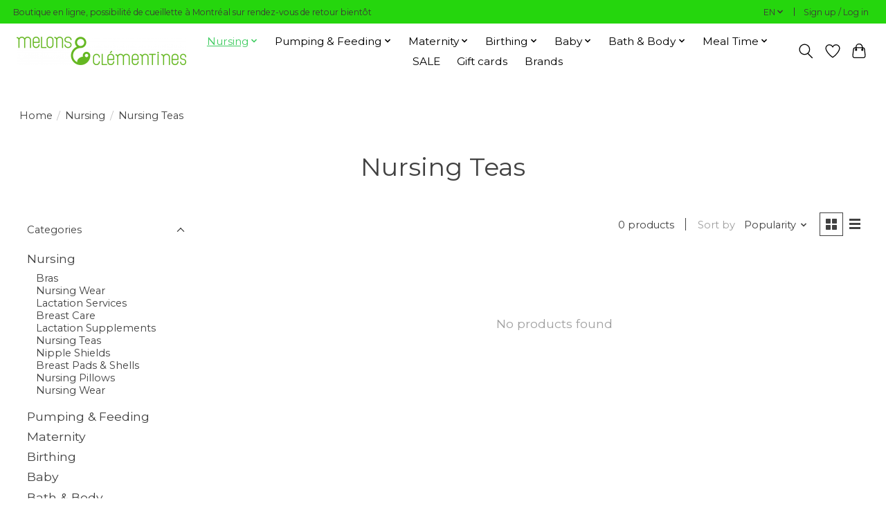

--- FILE ---
content_type: text/html;charset=utf-8
request_url: https://www.melonsetclementines.com/en/nursing/nursing-teas/
body_size: 12576
content:
<!DOCTYPE html>
<html lang="en">
  <head>
    <meta charset="utf-8"/>
<!-- [START] 'blocks/head.rain' -->
<!--

  (c) 2008-2026 Lightspeed Netherlands B.V.
  http://www.lightspeedhq.com
  Generated: 23-01-2026 @ 07:15:35

-->
<link rel="canonical" href="https://www.melonsetclementines.com/en/nursing/nursing-teas/"/>
<link rel="alternate" href="https://www.melonsetclementines.com/en/index.rss" type="application/rss+xml" title="New products"/>
<meta name="robots" content="noodp,noydir"/>
<meta property="og:url" content="https://www.melonsetclementines.com/en/nursing/nursing-teas/?source=facebook"/>
<meta property="og:site_name" content="Breastfeeding Boutique"/>
<meta property="og:title" content="Nursing Teas"/>
<meta property="og:description" content="Montreal&#039;s maternity shop and services for all your breastfeeding needs. Whether you are breastfeeding, pumping or milk sharing we are here to help."/>
<!--[if lt IE 9]>
<script src="https://cdn.shoplightspeed.com/assets/html5shiv.js?2025-02-20"></script>
<![endif]-->
<!-- [END] 'blocks/head.rain' -->
    
    
    <title>Nursing Teas - Breastfeeding Boutique</title>
    <meta name="description" content="Montreal&#039;s maternity shop and services for all your breastfeeding needs. Whether you are breastfeeding, pumping or milk sharing we are here to help." />
    <meta name="keywords" content="Nursing, Teas" />
    <meta http-equiv="X-UA-Compatible" content="IE=edge">
    <meta name="viewport" content="width=device-width, initial-scale=1">
    <meta name="apple-mobile-web-app-capable" content="yes">
    <meta name="apple-mobile-web-app-status-bar-style" content="black">
    
    <script>document.getElementsByTagName("html")[0].className += " js";</script>

    <link rel="shortcut icon" href="https://cdn.shoplightspeed.com/shops/641925/themes/13296/v/430543/assets/favicon.png?20220122160621" type="image/x-icon" />
    <link href='//fonts.googleapis.com/css?family=Montserrat:400,300,600&display=swap' rel='stylesheet' type='text/css'>
    <link href='//fonts.googleapis.com/css?family=Montserrat:400,300,600&display=swap' rel='stylesheet' type='text/css'>
    <link rel="stylesheet" href="https://cdn.shoplightspeed.com/assets/gui-2-0.css?2025-02-20" />
    <link rel="stylesheet" href="https://cdn.shoplightspeed.com/assets/gui-responsive-2-0.css?2025-02-20" />
    <link id="lightspeedframe" rel="stylesheet" href="https://cdn.shoplightspeed.com/shops/641925/themes/13296/assets/style.css?2025030418433320210104183204" />
    <!-- browsers not supporting CSS variables -->
    <script>
      if(!('CSS' in window) || !CSS.supports('color', 'var(--color-var)')) {var cfStyle = document.getElementById('lightspeedframe');if(cfStyle) {var href = cfStyle.getAttribute('href');href = href.replace('style.css', 'style-fallback.css');cfStyle.setAttribute('href', href);}}
    </script>
    <link rel="stylesheet" href="https://cdn.shoplightspeed.com/shops/641925/themes/13296/assets/settings.css?2025030418433320210104183204" />
    <link rel="stylesheet" href="https://cdn.shoplightspeed.com/shops/641925/themes/13296/assets/custom.css?2025030418433320210104183204" />

    <script src="https://cdn.shoplightspeed.com/assets/jquery-3-7-1.js?2025-02-20"></script>
    <script src="https://cdn.shoplightspeed.com/assets/jquery-ui-1-14-1.js?2025-02-20"></script>

  </head>
  <body>
    
          <header class="main-header main-header--mobile js-main-header position-relative">
  <div class="main-header__top-section">
    <div class="main-header__nav-grid justify-between@md container max-width-lg text-xs padding-y-xxs">
      <div>Boutique en ligne, possibilité de cueillette à Montréal  sur rendez-vous de retour bientôt </div>
      <ul class="main-header__list flex-grow flex-basis-0 justify-end@md display@md">        
                <li class="main-header__item">
          <a href="#0" class="main-header__link">
            <span class="text-uppercase">en</span>
            <svg class="main-header__dropdown-icon icon" viewBox="0 0 16 16"><polygon fill="currentColor" points="8,11.4 2.6,6 4,4.6 8,8.6 12,4.6 13.4,6 "></polygon></svg>
          </a>
          <ul class="main-header__dropdown">
                                                

	<li><a href="https://www.melonsetclementines.com/en/go/category/2859561" class="main-header__dropdown-link" title="English" lang="en">English</a></li>
	<li><a href="https://www.melonsetclementines.com/fr/go/category/2859561" class="main-header__dropdown-link" title="Français" lang="fr">Français</a></li>
          </ul>
        </li>
                
                        <li class="main-header__item separator"></li>
                <li class="main-header__item"><a href="https://www.melonsetclementines.com/en/account/" class="main-header__link" title="My account">Sign up / Log in</a></li>
      </ul>
    </div>
  </div>
  <div class="main-header__mobile-content container max-width-lg">
          <a href="https://www.melonsetclementines.com/en/" class="main-header__logo" title="Melons &amp; Clementines">
        <img src="https://cdn.shoplightspeed.com/shops/641925/themes/13296/v/423437/assets/logo.png?20220113160456" alt="Melons &amp; Clementines">
              </a>
        
    <div class="flex items-center">
            <a href="https://www.melonsetclementines.com/en/account/wishlist/" class="main-header__mobile-btn js-tab-focus">
        <svg class="icon" viewBox="0 0 24 25" fill="none"><title>Go to wishlist</title><path d="M11.3785 4.50387L12 5.42378L12.6215 4.50387C13.6598 2.96698 15.4376 1.94995 17.4545 1.94995C20.65 1.94995 23.232 4.49701 23.25 7.6084C23.2496 8.53335 22.927 9.71432 22.3056 11.056C21.689 12.3875 20.8022 13.8258 19.7333 15.249C17.6019 18.0872 14.7978 20.798 12.0932 22.4477L12 22.488L11.9068 22.4477C9.20215 20.798 6.3981 18.0872 4.26667 15.249C3.1978 13.8258 2.31101 12.3875 1.69437 11.056C1.07303 9.71436 0.750466 8.53342 0.75 7.60848C0.767924 4.49706 3.34993 1.94995 6.54545 1.94995C8.56242 1.94995 10.3402 2.96698 11.3785 4.50387Z" stroke="currentColor" stroke-width="1.5" fill="none"/></svg>
        <span class="sr-only">Wishlist</span>
      </a>
            <button class="reset main-header__mobile-btn js-tab-focus" aria-controls="cartDrawer">
        <svg class="icon" viewBox="0 0 24 25" fill="none"><title>Toggle cart</title><path d="M2.90171 9.65153C3.0797 8.00106 4.47293 6.75 6.13297 6.75H17.867C19.527 6.75 20.9203 8.00105 21.0982 9.65153L22.1767 19.6515C22.3839 21.5732 20.8783 23.25 18.9454 23.25H5.05454C3.1217 23.25 1.61603 21.5732 1.82328 19.6515L2.90171 9.65153Z" stroke="currentColor" stroke-width="1.5" fill="none"/>
        <path d="M7.19995 9.6001V5.7001C7.19995 2.88345 9.4833 0.600098 12.3 0.600098C15.1166 0.600098 17.4 2.88345 17.4 5.7001V9.6001" stroke="currentColor" stroke-width="1.5" fill="none"/>
        <circle cx="7.19996" cy="10.2001" r="1.8" fill="currentColor"/>
        <ellipse cx="17.4" cy="10.2001" rx="1.8" ry="1.8" fill="currentColor"/></svg>
        <span class="sr-only">Cart</span>
              </button>

      <button class="reset anim-menu-btn js-anim-menu-btn main-header__nav-control js-tab-focus" aria-label="Toggle menu">
        <i class="anim-menu-btn__icon anim-menu-btn__icon--close" aria-hidden="true"></i>
      </button>
    </div>
  </div>

  <div class="main-header__nav" role="navigation">
    <div class="main-header__nav-grid justify-between@md container max-width-lg">
      <div class="main-header__nav-logo-wrapper flex-shrink-0">
        
                  <a href="https://www.melonsetclementines.com/en/" class="main-header__logo" title="Melons &amp; Clementines">
            <img src="https://cdn.shoplightspeed.com/shops/641925/themes/13296/v/423437/assets/logo.png?20220113160456" alt="Melons &amp; Clementines">
                      </a>
              </div>
      
      <form action="https://www.melonsetclementines.com/en/search/" method="get" role="search" class="padding-y-md hide@md">
        <label class="sr-only" for="searchInputMobile">Search</label>
        <input class="header-v3__nav-form-control form-control width-100%" value="" autocomplete="off" type="search" name="q" id="searchInputMobile" placeholder="Search...">
      </form>

      <ul class="main-header__list flex-grow flex-basis-0 flex-wrap justify-center@md">
        
        
                <li class="main-header__item js-main-nav__item">
          <a class="main-header__link js-main-nav__control" href="https://www.melonsetclementines.com/en/nursing/" aria-current="page">
            <span>Nursing</span>            <svg class="main-header__dropdown-icon icon" viewBox="0 0 16 16"><polygon fill="currentColor" points="8,11.4 2.6,6 4,4.6 8,8.6 12,4.6 13.4,6 "></polygon></svg>                        <i class="main-header__arrow-icon" aria-hidden="true">
              <svg class="icon" viewBox="0 0 16 16">
                <g class="icon__group" fill="none" stroke="currentColor" stroke-linecap="square" stroke-miterlimit="10" stroke-width="2">
                  <path d="M2 2l12 12" />
                  <path d="M14 2L2 14" />
                </g>
              </svg>
            </i>
                        
          </a>
                    <ul class="main-header__dropdown">
            <li class="main-header__dropdown-item"><a href="https://www.melonsetclementines.com/en/nursing/" class="main-header__dropdown-link hide@md" aria-current="page">All Nursing</a></li>
                        <li class="main-header__dropdown-item js-main-nav__item position-relative">
              <a class="main-header__dropdown-link js-main-nav__control flex justify-between " href="https://www.melonsetclementines.com/en/nursing/bras/">
                Bras
                <svg class="dropdown__desktop-icon icon" aria-hidden="true" viewBox="0 0 12 12"><polyline stroke-width="1" stroke="currentColor" fill="none" stroke-linecap="round" stroke-linejoin="round" points="3.5 0.5 9.5 6 3.5 11.5"></polyline></svg>                                <i class="main-header__arrow-icon" aria-hidden="true">
                  <svg class="icon" viewBox="0 0 16 16">
                    <g class="icon__group" fill="none" stroke="currentColor" stroke-linecap="square" stroke-miterlimit="10" stroke-width="2">
                      <path d="M2 2l12 12" />
                      <path d="M14 2L2 14" />
                    </g>
                  </svg>
                </i>
                              </a>

                            <ul class="main-header__dropdown">
                <li><a href="https://www.melonsetclementines.com/en/nursing/bras/" class="main-header__dropdown-link hide@md">All Bras</a></li>
                                <li><a class="main-header__dropdown-link" href="https://www.melonsetclementines.com/en/nursing/bras/comfort/">Comfort</a></li>
                                <li><a class="main-header__dropdown-link" href="https://www.melonsetclementines.com/en/nursing/bras/pumping-bras/">Pumping Bras</a></li>
                                <li><a class="main-header__dropdown-link" href="https://www.melonsetclementines.com/en/nursing/bras/padded/">Padded</a></li>
                                <li><a class="main-header__dropdown-link" href="https://www.melonsetclementines.com/en/nursing/bras/underwire/">Underwire</a></li>
                              </ul>
                          </li>
                        <li class="main-header__dropdown-item js-main-nav__item position-relative">
              <a class="main-header__dropdown-link js-main-nav__control flex justify-between " href="https://www.melonsetclementines.com/en/nursing/nursing-wear/">
                Nursing Wear
                <svg class="dropdown__desktop-icon icon" aria-hidden="true" viewBox="0 0 12 12"><polyline stroke-width="1" stroke="currentColor" fill="none" stroke-linecap="round" stroke-linejoin="round" points="3.5 0.5 9.5 6 3.5 11.5"></polyline></svg>                                <i class="main-header__arrow-icon" aria-hidden="true">
                  <svg class="icon" viewBox="0 0 16 16">
                    <g class="icon__group" fill="none" stroke="currentColor" stroke-linecap="square" stroke-miterlimit="10" stroke-width="2">
                      <path d="M2 2l12 12" />
                      <path d="M14 2L2 14" />
                    </g>
                  </svg>
                </i>
                              </a>

                            <ul class="main-header__dropdown">
                <li><a href="https://www.melonsetclementines.com/en/nursing/nursing-wear/" class="main-header__dropdown-link hide@md">All Nursing Wear</a></li>
                                <li><a class="main-header__dropdown-link" href="https://www.melonsetclementines.com/en/nursing/nursing-wear/tanks/">Tanks</a></li>
                                <li><a class="main-header__dropdown-link" href="https://www.melonsetclementines.com/en/nursing/nursing-wear/top/"> Top</a></li>
                                <li><a class="main-header__dropdown-link" href="https://www.melonsetclementines.com/en/nursing/nursing-wear/hoodies/">Hoodies</a></li>
                                <li><a class="main-header__dropdown-link" href="https://www.melonsetclementines.com/en/nursing/nursing-wear/sweaters/">Sweaters</a></li>
                                <li><a class="main-header__dropdown-link" href="https://www.melonsetclementines.com/en/nursing/nursing-wear/dresses/">Dresses</a></li>
                                <li><a class="main-header__dropdown-link" href="https://www.melonsetclementines.com/en/nursing/nursing-wear/lounge/">Lounge</a></li>
                                <li><a class="main-header__dropdown-link" href="https://www.melonsetclementines.com/en/nursing/nursing-wear/swimwear/">Swimwear</a></li>
                                <li><a class="main-header__dropdown-link" href="https://www.melonsetclementines.com/en/nursing/nursing-wear/jumpsuits/">Jumpsuits</a></li>
                              </ul>
                          </li>
                        <li class="main-header__dropdown-item js-main-nav__item position-relative">
              <a class="main-header__dropdown-link js-main-nav__control flex justify-between " href="https://www.melonsetclementines.com/en/nursing/lactation-services/">
                Lactation Services
                <svg class="dropdown__desktop-icon icon" aria-hidden="true" viewBox="0 0 12 12"><polyline stroke-width="1" stroke="currentColor" fill="none" stroke-linecap="round" stroke-linejoin="round" points="3.5 0.5 9.5 6 3.5 11.5"></polyline></svg>                                <i class="main-header__arrow-icon" aria-hidden="true">
                  <svg class="icon" viewBox="0 0 16 16">
                    <g class="icon__group" fill="none" stroke="currentColor" stroke-linecap="square" stroke-miterlimit="10" stroke-width="2">
                      <path d="M2 2l12 12" />
                      <path d="M14 2L2 14" />
                    </g>
                  </svg>
                </i>
                              </a>

                            <ul class="main-header__dropdown">
                <li><a href="https://www.melonsetclementines.com/en/nursing/lactation-services/" class="main-header__dropdown-link hide@md">All Lactation Services</a></li>
                                <li><a class="main-header__dropdown-link" href="https://www.melonsetclementines.com/en/nursing/lactation-services/book-a-consultation/">Book a Consultation</a></li>
                                <li><a class="main-header__dropdown-link" href="https://www.melonsetclementines.com/en/nursing/lactation-services/breast-pump-rental/">Breast Pump Rental</a></li>
                                <li><a class="main-header__dropdown-link" href="https://www.melonsetclementines.com/en/nursing/lactation-services/baby-scale/">Baby Scale</a></li>
                                <li><a class="main-header__dropdown-link" href="https://www.melonsetclementines.com/en/nursing/lactation-services/flange-fitting-measuring/">Flange Fitting &amp; Measuring</a></li>
                                <li><a class="main-header__dropdown-link" href="https://www.melonsetclementines.com/en/nursing/lactation-services/nipple-shield-fitting-and-measuring/">Nipple Shield Fitting and Measuring</a></li>
                                <li><a class="main-header__dropdown-link" href="https://www.melonsetclementines.com/en/nursing/lactation-services/resources/">Resources</a></li>
                              </ul>
                          </li>
                        <li class="main-header__dropdown-item">
              <a class="main-header__dropdown-link" href="https://www.melonsetclementines.com/en/nursing/breast-care/">
                Breast Care
                                              </a>

                          </li>
                        <li class="main-header__dropdown-item">
              <a class="main-header__dropdown-link" href="https://www.melonsetclementines.com/en/nursing/lactation-supplements/">
                Lactation Supplements
                                              </a>

                          </li>
                        <li class="main-header__dropdown-item">
              <a class="main-header__dropdown-link" href="https://www.melonsetclementines.com/en/nursing/nursing-teas/" aria-current="page">
                Nursing Teas
                                              </a>

                          </li>
                        <li class="main-header__dropdown-item">
              <a class="main-header__dropdown-link" href="https://www.melonsetclementines.com/en/nursing/nipple-shields/">
                Nipple Shields
                                              </a>

                          </li>
                        <li class="main-header__dropdown-item">
              <a class="main-header__dropdown-link" href="https://www.melonsetclementines.com/en/nursing/breast-pads-shells/">
                Breast Pads &amp; Shells
                                              </a>

                          </li>
                        <li class="main-header__dropdown-item">
              <a class="main-header__dropdown-link" href="https://www.melonsetclementines.com/en/nursing/nursing-pillows/">
                Nursing Pillows
                                              </a>

                          </li>
                        <li class="main-header__dropdown-item">
              <a class="main-header__dropdown-link" href="https://www.melonsetclementines.com/en/nursing/nursing-wear-4410912/">
                Nursing Wear
                                              </a>

                          </li>
                      </ul>
                  </li>
                <li class="main-header__item js-main-nav__item">
          <a class="main-header__link js-main-nav__control" href="https://www.melonsetclementines.com/en/pumping-feeding/">
            <span>Pumping &amp; Feeding</span>            <svg class="main-header__dropdown-icon icon" viewBox="0 0 16 16"><polygon fill="currentColor" points="8,11.4 2.6,6 4,4.6 8,8.6 12,4.6 13.4,6 "></polygon></svg>                        <i class="main-header__arrow-icon" aria-hidden="true">
              <svg class="icon" viewBox="0 0 16 16">
                <g class="icon__group" fill="none" stroke="currentColor" stroke-linecap="square" stroke-miterlimit="10" stroke-width="2">
                  <path d="M2 2l12 12" />
                  <path d="M14 2L2 14" />
                </g>
              </svg>
            </i>
                        
          </a>
                    <ul class="main-header__dropdown">
            <li class="main-header__dropdown-item"><a href="https://www.melonsetclementines.com/en/pumping-feeding/" class="main-header__dropdown-link hide@md">All Pumping &amp; Feeding</a></li>
                        <li class="main-header__dropdown-item">
              <a class="main-header__dropdown-link" href="https://www.melonsetclementines.com/en/pumping-feeding/breast-pumps/">
                Breast Pumps
                                              </a>

                          </li>
                        <li class="main-header__dropdown-item js-main-nav__item position-relative">
              <a class="main-header__dropdown-link js-main-nav__control flex justify-between " href="https://www.melonsetclementines.com/en/pumping-feeding/pumping-parts/">
                Pumping Parts
                <svg class="dropdown__desktop-icon icon" aria-hidden="true" viewBox="0 0 12 12"><polyline stroke-width="1" stroke="currentColor" fill="none" stroke-linecap="round" stroke-linejoin="round" points="3.5 0.5 9.5 6 3.5 11.5"></polyline></svg>                                <i class="main-header__arrow-icon" aria-hidden="true">
                  <svg class="icon" viewBox="0 0 16 16">
                    <g class="icon__group" fill="none" stroke="currentColor" stroke-linecap="square" stroke-miterlimit="10" stroke-width="2">
                      <path d="M2 2l12 12" />
                      <path d="M14 2L2 14" />
                    </g>
                  </svg>
                </i>
                              </a>

                            <ul class="main-header__dropdown">
                <li><a href="https://www.melonsetclementines.com/en/pumping-feeding/pumping-parts/" class="main-header__dropdown-link hide@md">All Pumping Parts</a></li>
                                <li><a class="main-header__dropdown-link" href="https://www.melonsetclementines.com/en/pumping-feeding/pumping-parts/pump-flanges/">Pump Flanges</a></li>
                                <li><a class="main-header__dropdown-link" href="https://www.melonsetclementines.com/en/pumping-feeding/pumping-parts/replacement-parts/">Replacement Parts</a></li>
                              </ul>
                          </li>
                        <li class="main-header__dropdown-item">
              <a class="main-header__dropdown-link" href="https://www.melonsetclementines.com/en/pumping-feeding/breast-pump-rental/">
                Breast Pump Rental
                                              </a>

                          </li>
                        <li class="main-header__dropdown-item">
              <a class="main-header__dropdown-link" href="https://www.melonsetclementines.com/en/pumping-feeding/flange-fitting-measuring/">
                Flange fitting &amp; measuring
                                              </a>

                          </li>
                        <li class="main-header__dropdown-item">
              <a class="main-header__dropdown-link" href="https://www.melonsetclementines.com/en/pumping-feeding/pumping-bras/">
                Pumping Bras
                                              </a>

                          </li>
                        <li class="main-header__dropdown-item">
              <a class="main-header__dropdown-link" href="https://www.melonsetclementines.com/en/pumping-feeding/milk-storage/">
                Milk Storage
                                              </a>

                          </li>
                        <li class="main-header__dropdown-item">
              <a class="main-header__dropdown-link" href="https://www.melonsetclementines.com/en/pumping-feeding/supplemental-feeding/">
                Supplemental Feeding
                                              </a>

                          </li>
                        <li class="main-header__dropdown-item">
              <a class="main-header__dropdown-link" href="https://www.melonsetclementines.com/en/pumping-feeding/bottles-nipples/">
                Bottles &amp; nipples
                                              </a>

                          </li>
                      </ul>
                  </li>
                <li class="main-header__item js-main-nav__item">
          <a class="main-header__link js-main-nav__control" href="https://www.melonsetclementines.com/en/maternity/">
            <span>Maternity</span>            <svg class="main-header__dropdown-icon icon" viewBox="0 0 16 16"><polygon fill="currentColor" points="8,11.4 2.6,6 4,4.6 8,8.6 12,4.6 13.4,6 "></polygon></svg>                        <i class="main-header__arrow-icon" aria-hidden="true">
              <svg class="icon" viewBox="0 0 16 16">
                <g class="icon__group" fill="none" stroke="currentColor" stroke-linecap="square" stroke-miterlimit="10" stroke-width="2">
                  <path d="M2 2l12 12" />
                  <path d="M14 2L2 14" />
                </g>
              </svg>
            </i>
                        
          </a>
                    <ul class="main-header__dropdown">
            <li class="main-header__dropdown-item"><a href="https://www.melonsetclementines.com/en/maternity/" class="main-header__dropdown-link hide@md">All Maternity</a></li>
                        <li class="main-header__dropdown-item js-main-nav__item position-relative">
              <a class="main-header__dropdown-link js-main-nav__control flex justify-between " href="https://www.melonsetclementines.com/en/maternity/tops/">
                Tops
                <svg class="dropdown__desktop-icon icon" aria-hidden="true" viewBox="0 0 12 12"><polyline stroke-width="1" stroke="currentColor" fill="none" stroke-linecap="round" stroke-linejoin="round" points="3.5 0.5 9.5 6 3.5 11.5"></polyline></svg>                                <i class="main-header__arrow-icon" aria-hidden="true">
                  <svg class="icon" viewBox="0 0 16 16">
                    <g class="icon__group" fill="none" stroke="currentColor" stroke-linecap="square" stroke-miterlimit="10" stroke-width="2">
                      <path d="M2 2l12 12" />
                      <path d="M14 2L2 14" />
                    </g>
                  </svg>
                </i>
                              </a>

                            <ul class="main-header__dropdown">
                <li><a href="https://www.melonsetclementines.com/en/maternity/tops/" class="main-header__dropdown-link hide@md">All Tops</a></li>
                                <li><a class="main-header__dropdown-link" href="https://www.melonsetclementines.com/en/maternity/tops/t-shirts/">T-Shirts</a></li>
                                <li><a class="main-header__dropdown-link" href="https://www.melonsetclementines.com/en/maternity/tops/sweaters/">Sweaters</a></li>
                                <li><a class="main-header__dropdown-link" href="https://www.melonsetclementines.com/en/maternity/tops/hoodies/">Hoodies</a></li>
                              </ul>
                          </li>
                        <li class="main-header__dropdown-item js-main-nav__item position-relative">
              <a class="main-header__dropdown-link js-main-nav__control flex justify-between " href="https://www.melonsetclementines.com/en/maternity/pants/">
                Pants
                <svg class="dropdown__desktop-icon icon" aria-hidden="true" viewBox="0 0 12 12"><polyline stroke-width="1" stroke="currentColor" fill="none" stroke-linecap="round" stroke-linejoin="round" points="3.5 0.5 9.5 6 3.5 11.5"></polyline></svg>                                <i class="main-header__arrow-icon" aria-hidden="true">
                  <svg class="icon" viewBox="0 0 16 16">
                    <g class="icon__group" fill="none" stroke="currentColor" stroke-linecap="square" stroke-miterlimit="10" stroke-width="2">
                      <path d="M2 2l12 12" />
                      <path d="M14 2L2 14" />
                    </g>
                  </svg>
                </i>
                              </a>

                            <ul class="main-header__dropdown">
                <li><a href="https://www.melonsetclementines.com/en/maternity/pants/" class="main-header__dropdown-link hide@md">All Pants</a></li>
                                <li><a class="main-header__dropdown-link" href="https://www.melonsetclementines.com/en/maternity/pants/denim/">Denim</a></li>
                                <li><a class="main-header__dropdown-link" href="https://www.melonsetclementines.com/en/maternity/pants/leggings/">Leggings</a></li>
                                <li><a class="main-header__dropdown-link" href="https://www.melonsetclementines.com/en/maternity/pants/shorts/">Shorts</a></li>
                                <li><a class="main-header__dropdown-link" href="https://www.melonsetclementines.com/en/maternity/pants/lounge/">Lounge</a></li>
                              </ul>
                          </li>
                        <li class="main-header__dropdown-item">
              <a class="main-header__dropdown-link" href="https://www.melonsetclementines.com/en/maternity/dresses/">
                Dresses
                                              </a>

                          </li>
                        <li class="main-header__dropdown-item">
              <a class="main-header__dropdown-link" href="https://www.melonsetclementines.com/en/maternity/swimwear/">
                Swimwear
                                              </a>

                          </li>
                        <li class="main-header__dropdown-item">
              <a class="main-header__dropdown-link" href="https://www.melonsetclementines.com/en/maternity/coat-extenders/">
                Coat Extenders
                                              </a>

                          </li>
                        <li class="main-header__dropdown-item">
              <a class="main-header__dropdown-link" href="https://www.melonsetclementines.com/en/maternity/intimate-apparel/">
                Intimate Apparel
                                              </a>

                          </li>
                        <li class="main-header__dropdown-item">
              <a class="main-header__dropdown-link" href="https://www.melonsetclementines.com/en/maternity/support-garments/">
                Support Garments
                                              </a>

                          </li>
                        <li class="main-header__dropdown-item">
              <a class="main-header__dropdown-link" href="https://www.melonsetclementines.com/en/maternity/health-wellness/">
                Health &amp; Wellness
                                              </a>

                          </li>
                      </ul>
                  </li>
                <li class="main-header__item js-main-nav__item">
          <a class="main-header__link js-main-nav__control" href="https://www.melonsetclementines.com/en/birthing/">
            <span>Birthing</span>            <svg class="main-header__dropdown-icon icon" viewBox="0 0 16 16"><polygon fill="currentColor" points="8,11.4 2.6,6 4,4.6 8,8.6 12,4.6 13.4,6 "></polygon></svg>                        <i class="main-header__arrow-icon" aria-hidden="true">
              <svg class="icon" viewBox="0 0 16 16">
                <g class="icon__group" fill="none" stroke="currentColor" stroke-linecap="square" stroke-miterlimit="10" stroke-width="2">
                  <path d="M2 2l12 12" />
                  <path d="M14 2L2 14" />
                </g>
              </svg>
            </i>
                        
          </a>
                    <ul class="main-header__dropdown">
            <li class="main-header__dropdown-item"><a href="https://www.melonsetclementines.com/en/birthing/" class="main-header__dropdown-link hide@md">All Birthing</a></li>
                        <li class="main-header__dropdown-item">
              <a class="main-header__dropdown-link" href="https://www.melonsetclementines.com/en/birthing/caring/">
                Caring
                                              </a>

                          </li>
                        <li class="main-header__dropdown-item">
              <a class="main-header__dropdown-link" href="https://www.melonsetclementines.com/en/birthing/cooling/">
                Cooling
                                              </a>

                          </li>
                        <li class="main-header__dropdown-item">
              <a class="main-header__dropdown-link" href="https://www.melonsetclementines.com/en/birthing/soothing/">
                Soothing
                                              </a>

                          </li>
                      </ul>
                  </li>
                <li class="main-header__item js-main-nav__item">
          <a class="main-header__link js-main-nav__control" href="https://www.melonsetclementines.com/en/baby/">
            <span>Baby</span>            <svg class="main-header__dropdown-icon icon" viewBox="0 0 16 16"><polygon fill="currentColor" points="8,11.4 2.6,6 4,4.6 8,8.6 12,4.6 13.4,6 "></polygon></svg>                        <i class="main-header__arrow-icon" aria-hidden="true">
              <svg class="icon" viewBox="0 0 16 16">
                <g class="icon__group" fill="none" stroke="currentColor" stroke-linecap="square" stroke-miterlimit="10" stroke-width="2">
                  <path d="M2 2l12 12" />
                  <path d="M14 2L2 14" />
                </g>
              </svg>
            </i>
                        
          </a>
                    <ul class="main-header__dropdown">
            <li class="main-header__dropdown-item"><a href="https://www.melonsetclementines.com/en/baby/" class="main-header__dropdown-link hide@md">All Baby</a></li>
                        <li class="main-header__dropdown-item js-main-nav__item position-relative">
              <a class="main-header__dropdown-link js-main-nav__control flex justify-between " href="https://www.melonsetclementines.com/en/baby/baby-carriers/">
                Baby Carriers
                <svg class="dropdown__desktop-icon icon" aria-hidden="true" viewBox="0 0 12 12"><polyline stroke-width="1" stroke="currentColor" fill="none" stroke-linecap="round" stroke-linejoin="round" points="3.5 0.5 9.5 6 3.5 11.5"></polyline></svg>                                <i class="main-header__arrow-icon" aria-hidden="true">
                  <svg class="icon" viewBox="0 0 16 16">
                    <g class="icon__group" fill="none" stroke="currentColor" stroke-linecap="square" stroke-miterlimit="10" stroke-width="2">
                      <path d="M2 2l12 12" />
                      <path d="M14 2L2 14" />
                    </g>
                  </svg>
                </i>
                              </a>

                            <ul class="main-header__dropdown">
                <li><a href="https://www.melonsetclementines.com/en/baby/baby-carriers/" class="main-header__dropdown-link hide@md">All Baby Carriers</a></li>
                                <li><a class="main-header__dropdown-link" href="https://www.melonsetclementines.com/en/baby/baby-carriers/stretchy-wraps/">Stretchy Wraps</a></li>
                                <li><a class="main-header__dropdown-link" href="https://www.melonsetclementines.com/en/baby/baby-carriers/structured-carriers/">Structured Carriers</a></li>
                                <li><a class="main-header__dropdown-link" href="https://www.melonsetclementines.com/en/baby/baby-carriers/ring-sling/">Ring Sling</a></li>
                                <li><a class="main-header__dropdown-link" href="https://www.melonsetclementines.com/en/baby/baby-carriers/coat-extenders/">Coat Extenders</a></li>
                                <li><a class="main-header__dropdown-link" href="https://www.melonsetclementines.com/en/baby/baby-carriers/accessories/">Accessories</a></li>
                                <li><a class="main-header__dropdown-link" href="https://www.melonsetclementines.com/en/baby/baby-carriers/doll-carriers/">Doll Carriers</a></li>
                              </ul>
                          </li>
                        <li class="main-header__dropdown-item js-main-nav__item position-relative">
              <a class="main-header__dropdown-link js-main-nav__control flex justify-between " href="https://www.melonsetclementines.com/en/baby/hats/">
                Hats
                <svg class="dropdown__desktop-icon icon" aria-hidden="true" viewBox="0 0 12 12"><polyline stroke-width="1" stroke="currentColor" fill="none" stroke-linecap="round" stroke-linejoin="round" points="3.5 0.5 9.5 6 3.5 11.5"></polyline></svg>                                <i class="main-header__arrow-icon" aria-hidden="true">
                  <svg class="icon" viewBox="0 0 16 16">
                    <g class="icon__group" fill="none" stroke="currentColor" stroke-linecap="square" stroke-miterlimit="10" stroke-width="2">
                      <path d="M2 2l12 12" />
                      <path d="M14 2L2 14" />
                    </g>
                  </svg>
                </i>
                              </a>

                            <ul class="main-header__dropdown">
                <li><a href="https://www.melonsetclementines.com/en/baby/hats/" class="main-header__dropdown-link hide@md">All Hats</a></li>
                                <li><a class="main-header__dropdown-link" href="https://www.melonsetclementines.com/en/baby/hats/summer/">Summer</a></li>
                                <li><a class="main-header__dropdown-link" href="https://www.melonsetclementines.com/en/baby/hats/winter/">Winter</a></li>
                              </ul>
                          </li>
                        <li class="main-header__dropdown-item">
              <a class="main-header__dropdown-link" href="https://www.melonsetclementines.com/en/baby/footwear/">
                Footwear
                                              </a>

                          </li>
                        <li class="main-header__dropdown-item js-main-nav__item position-relative">
              <a class="main-header__dropdown-link js-main-nav__control flex justify-between " href="https://www.melonsetclementines.com/en/baby/toys/">
                Toys
                <svg class="dropdown__desktop-icon icon" aria-hidden="true" viewBox="0 0 12 12"><polyline stroke-width="1" stroke="currentColor" fill="none" stroke-linecap="round" stroke-linejoin="round" points="3.5 0.5 9.5 6 3.5 11.5"></polyline></svg>                                <i class="main-header__arrow-icon" aria-hidden="true">
                  <svg class="icon" viewBox="0 0 16 16">
                    <g class="icon__group" fill="none" stroke="currentColor" stroke-linecap="square" stroke-miterlimit="10" stroke-width="2">
                      <path d="M2 2l12 12" />
                      <path d="M14 2L2 14" />
                    </g>
                  </svg>
                </i>
                              </a>

                            <ul class="main-header__dropdown">
                <li><a href="https://www.melonsetclementines.com/en/baby/toys/" class="main-header__dropdown-link hide@md">All Toys</a></li>
                                <li><a class="main-header__dropdown-link" href="https://www.melonsetclementines.com/en/baby/toys/teething/">Teething</a></li>
                                <li><a class="main-header__dropdown-link" href="https://www.melonsetclementines.com/en/baby/toys/plush-toys-loveys/">Plush Toys &amp; Loveys</a></li>
                                <li><a class="main-header__dropdown-link" href="https://www.melonsetclementines.com/en/baby/toys/bath-toys/">Bath Toys</a></li>
                              </ul>
                          </li>
                        <li class="main-header__dropdown-item">
              <a class="main-header__dropdown-link" href="https://www.melonsetclementines.com/en/baby/sleep-gear/">
                Sleep Gear
                                              </a>

                          </li>
                        <li class="main-header__dropdown-item">
              <a class="main-header__dropdown-link" href="https://www.melonsetclementines.com/en/baby/pacifiers/">
                Pacifiers
                                              </a>

                          </li>
                      </ul>
                  </li>
                <li class="main-header__item js-main-nav__item">
          <a class="main-header__link js-main-nav__control" href="https://www.melonsetclementines.com/en/bath-body/">
            <span>Bath &amp; Body</span>            <svg class="main-header__dropdown-icon icon" viewBox="0 0 16 16"><polygon fill="currentColor" points="8,11.4 2.6,6 4,4.6 8,8.6 12,4.6 13.4,6 "></polygon></svg>                        <i class="main-header__arrow-icon" aria-hidden="true">
              <svg class="icon" viewBox="0 0 16 16">
                <g class="icon__group" fill="none" stroke="currentColor" stroke-linecap="square" stroke-miterlimit="10" stroke-width="2">
                  <path d="M2 2l12 12" />
                  <path d="M14 2L2 14" />
                </g>
              </svg>
            </i>
                        
          </a>
                    <ul class="main-header__dropdown">
            <li class="main-header__dropdown-item"><a href="https://www.melonsetclementines.com/en/bath-body/" class="main-header__dropdown-link hide@md">All Bath &amp; Body</a></li>
                        <li class="main-header__dropdown-item js-main-nav__item position-relative">
              <a class="main-header__dropdown-link js-main-nav__control flex justify-between " href="https://www.melonsetclementines.com/en/bath-body/for-humans/">
                For Humans
                <svg class="dropdown__desktop-icon icon" aria-hidden="true" viewBox="0 0 12 12"><polyline stroke-width="1" stroke="currentColor" fill="none" stroke-linecap="round" stroke-linejoin="round" points="3.5 0.5 9.5 6 3.5 11.5"></polyline></svg>                                <i class="main-header__arrow-icon" aria-hidden="true">
                  <svg class="icon" viewBox="0 0 16 16">
                    <g class="icon__group" fill="none" stroke="currentColor" stroke-linecap="square" stroke-miterlimit="10" stroke-width="2">
                      <path d="M2 2l12 12" />
                      <path d="M14 2L2 14" />
                    </g>
                  </svg>
                </i>
                              </a>

                            <ul class="main-header__dropdown">
                <li><a href="https://www.melonsetclementines.com/en/bath-body/for-humans/" class="main-header__dropdown-link hide@md">All For Humans</a></li>
                                <li><a class="main-header__dropdown-link" href="https://www.melonsetclementines.com/en/bath-body/for-humans/soaps-lotions-balms/">Soaps, Lotions &amp; Balms</a></li>
                                <li><a class="main-header__dropdown-link" href="https://www.melonsetclementines.com/en/bath-body/for-humans/period-products/">Period Products</a></li>
                                <li><a class="main-header__dropdown-link" href="https://www.melonsetclementines.com/en/bath-body/for-humans/household-ecofriendly/">Household Ecofriendly</a></li>
                                <li><a class="main-header__dropdown-link" href="https://www.melonsetclementines.com/en/bath-body/for-humans/health-wellness/">Health &amp; Wellness</a></li>
                              </ul>
                          </li>
                        <li class="main-header__dropdown-item js-main-nav__item position-relative">
              <a class="main-header__dropdown-link js-main-nav__control flex justify-between " href="https://www.melonsetclementines.com/en/bath-body/for-little-humans/">
                For little Humans
                <svg class="dropdown__desktop-icon icon" aria-hidden="true" viewBox="0 0 12 12"><polyline stroke-width="1" stroke="currentColor" fill="none" stroke-linecap="round" stroke-linejoin="round" points="3.5 0.5 9.5 6 3.5 11.5"></polyline></svg>                                <i class="main-header__arrow-icon" aria-hidden="true">
                  <svg class="icon" viewBox="0 0 16 16">
                    <g class="icon__group" fill="none" stroke="currentColor" stroke-linecap="square" stroke-miterlimit="10" stroke-width="2">
                      <path d="M2 2l12 12" />
                      <path d="M14 2L2 14" />
                    </g>
                  </svg>
                </i>
                              </a>

                            <ul class="main-header__dropdown">
                <li><a href="https://www.melonsetclementines.com/en/bath-body/for-little-humans/" class="main-header__dropdown-link hide@md">All For little Humans</a></li>
                                <li><a class="main-header__dropdown-link" href="https://www.melonsetclementines.com/en/bath-body/for-little-humans/soaps-lotions-balms/">Soaps, Lotions &amp; Balms</a></li>
                                <li><a class="main-header__dropdown-link" href="https://www.melonsetclementines.com/en/bath-body/for-little-humans/wipes-hygiene/">Wipes &amp; Hygiene</a></li>
                                <li><a class="main-header__dropdown-link" href="https://www.melonsetclementines.com/en/bath-body/for-little-humans/outdoors/">Outdoors</a></li>
                                <li><a class="main-header__dropdown-link" href="https://www.melonsetclementines.com/en/bath-body/for-little-humans/health-wellness/">Health &amp; Wellness</a></li>
                              </ul>
                          </li>
                      </ul>
                  </li>
                <li class="main-header__item js-main-nav__item">
          <a class="main-header__link js-main-nav__control" href="https://www.melonsetclementines.com/en/meal-time/">
            <span>Meal Time</span>            <svg class="main-header__dropdown-icon icon" viewBox="0 0 16 16"><polygon fill="currentColor" points="8,11.4 2.6,6 4,4.6 8,8.6 12,4.6 13.4,6 "></polygon></svg>                        <i class="main-header__arrow-icon" aria-hidden="true">
              <svg class="icon" viewBox="0 0 16 16">
                <g class="icon__group" fill="none" stroke="currentColor" stroke-linecap="square" stroke-miterlimit="10" stroke-width="2">
                  <path d="M2 2l12 12" />
                  <path d="M14 2L2 14" />
                </g>
              </svg>
            </i>
                        
          </a>
                    <ul class="main-header__dropdown">
            <li class="main-header__dropdown-item"><a href="https://www.melonsetclementines.com/en/meal-time/" class="main-header__dropdown-link hide@md">All Meal Time</a></li>
                        <li class="main-header__dropdown-item">
              <a class="main-header__dropdown-link" href="https://www.melonsetclementines.com/en/meal-time/bottles-nipples/">
                Bottles &amp; nipples
                                              </a>

                          </li>
                        <li class="main-header__dropdown-item">
              <a class="main-header__dropdown-link" href="https://www.melonsetclementines.com/en/meal-time/bowls-dishes/">
                Bowls &amp; Dishes
                                              </a>

                          </li>
                        <li class="main-header__dropdown-item">
              <a class="main-header__dropdown-link" href="https://www.melonsetclementines.com/en/meal-time/sippy-cups/">
                Sippy cups
                                              </a>

                          </li>
                        <li class="main-header__dropdown-item">
              <a class="main-header__dropdown-link" href="https://www.melonsetclementines.com/en/meal-time/utensils/">
                Utensils
                                              </a>

                          </li>
                        <li class="main-header__dropdown-item">
              <a class="main-header__dropdown-link" href="https://www.melonsetclementines.com/en/meal-time/glasses/">
                Glasses
                                              </a>

                          </li>
                        <li class="main-header__dropdown-item">
              <a class="main-header__dropdown-link" href="https://www.melonsetclementines.com/en/meal-time/snack-time/">
                Snack Time
                                              </a>

                          </li>
                      </ul>
                  </li>
                <li class="main-header__item">
          <a class="main-header__link" href="https://www.melonsetclementines.com/en/sale/">
            SALE                                    
          </a>
                  </li>
        
                <li class="main-header__item">
            <a class="main-header__link" href="https://www.melonsetclementines.com/en/giftcard/" >Gift cards</a>
        </li>
        
        
                              <li class="main-header__item">
              <a class="main-header__link" href="https://www.melonsetclementines.com/en/brands/">Brands</a>
            </li>
                  
                
        <li class="main-header__item hide@md">
          <ul class="main-header__list main-header__list--mobile-items">        
                        <li class="main-header__item js-main-nav__item">
              <a href="#0" class="main-header__link js-main-nav__control">
                <span>English</span>
                <i class="main-header__arrow-icon" aria-hidden="true">
                  <svg class="icon" viewBox="0 0 16 16">
                    <g class="icon__group" fill="none" stroke="currentColor" stroke-linecap="square" stroke-miterlimit="10" stroke-width="2">
                      <path d="M2 2l12 12" />
                      <path d="M14 2L2 14" />
                    </g>
                  </svg>
                </i>
              </a>
              <ul class="main-header__dropdown">
                                                    

	<li><a href="https://www.melonsetclementines.com/en/go/category/2859561" class="main-header__dropdown-link" title="English" lang="en">English</a></li>
	<li><a href="https://www.melonsetclementines.com/fr/go/category/2859561" class="main-header__dropdown-link" title="Français" lang="fr">Français</a></li>
              </ul>
            </li>
            
                                                <li class="main-header__item"><a href="https://www.melonsetclementines.com/en/account/" class="main-header__link" title="My account">Sign up / Log in</a></li>
          </ul>
        </li>
        
      </ul>

      <ul class="main-header__list flex-shrink-0 justify-end@md display@md">
        <li class="main-header__item">
          
          <button class="reset switch-icon main-header__link main-header__link--icon js-toggle-search js-switch-icon js-tab-focus" aria-label="Toggle icon">
            <svg class="icon switch-icon__icon--a" viewBox="0 0 24 25"><title>Toggle search</title><path fill-rule="evenodd" clip-rule="evenodd" d="M17.6032 9.55171C17.6032 13.6671 14.267 17.0033 10.1516 17.0033C6.03621 17.0033 2.70001 13.6671 2.70001 9.55171C2.70001 5.4363 6.03621 2.1001 10.1516 2.1001C14.267 2.1001 17.6032 5.4363 17.6032 9.55171ZM15.2499 16.9106C13.8031 17.9148 12.0461 18.5033 10.1516 18.5033C5.20779 18.5033 1.20001 14.4955 1.20001 9.55171C1.20001 4.60787 5.20779 0.600098 10.1516 0.600098C15.0955 0.600098 19.1032 4.60787 19.1032 9.55171C19.1032 12.0591 18.0724 14.3257 16.4113 15.9507L23.2916 22.8311C23.5845 23.1239 23.5845 23.5988 23.2916 23.8917C22.9987 24.1846 22.5239 24.1846 22.231 23.8917L15.2499 16.9106Z" fill="currentColor"/></svg>

            <svg class="icon switch-icon__icon--b" viewBox="0 0 32 32"><title>Toggle search</title><g fill="none" stroke="currentColor" stroke-miterlimit="10" stroke-linecap="round" stroke-linejoin="round" stroke-width="2"><line x1="27" y1="5" x2="5" y2="27"></line><line x1="27" y1="27" x2="5" y2="5"></line></g></svg>
          </button>

        </li>
                <li class="main-header__item">
          <a href="https://www.melonsetclementines.com/en/account/wishlist/" class="main-header__link main-header__link--icon">
            <svg class="icon" viewBox="0 0 24 25" fill="none"><title>Go to wishlist</title><path d="M11.3785 4.50387L12 5.42378L12.6215 4.50387C13.6598 2.96698 15.4376 1.94995 17.4545 1.94995C20.65 1.94995 23.232 4.49701 23.25 7.6084C23.2496 8.53335 22.927 9.71432 22.3056 11.056C21.689 12.3875 20.8022 13.8258 19.7333 15.249C17.6019 18.0872 14.7978 20.798 12.0932 22.4477L12 22.488L11.9068 22.4477C9.20215 20.798 6.3981 18.0872 4.26667 15.249C3.1978 13.8258 2.31101 12.3875 1.69437 11.056C1.07303 9.71436 0.750466 8.53342 0.75 7.60848C0.767924 4.49706 3.34993 1.94995 6.54545 1.94995C8.56242 1.94995 10.3402 2.96698 11.3785 4.50387Z" stroke="currentColor" stroke-width="1.5" fill="none"/></svg>
            <span class="sr-only">Wishlist</span>
          </a>
        </li>
                <li class="main-header__item">
          <a href="#0" class="main-header__link main-header__link--icon" aria-controls="cartDrawer">
            <svg class="icon" viewBox="0 0 24 25" fill="none"><title>Toggle cart</title><path d="M2.90171 9.65153C3.0797 8.00106 4.47293 6.75 6.13297 6.75H17.867C19.527 6.75 20.9203 8.00105 21.0982 9.65153L22.1767 19.6515C22.3839 21.5732 20.8783 23.25 18.9454 23.25H5.05454C3.1217 23.25 1.61603 21.5732 1.82328 19.6515L2.90171 9.65153Z" stroke="currentColor" stroke-width="1.5" fill="none"/>
            <path d="M7.19995 9.6001V5.7001C7.19995 2.88345 9.4833 0.600098 12.3 0.600098C15.1166 0.600098 17.4 2.88345 17.4 5.7001V9.6001" stroke="currentColor" stroke-width="1.5" fill="none"/>
            <circle cx="7.19996" cy="10.2001" r="1.8" fill="currentColor"/>
            <ellipse cx="17.4" cy="10.2001" rx="1.8" ry="1.8" fill="currentColor"/></svg>
            <span class="sr-only">Cart</span>
                      </a>
        </li>
      </ul>
      
    	<div class="main-header__search-form bg">
        <form action="https://www.melonsetclementines.com/en/search/" method="get" role="search" class="container max-width-lg">
          <label class="sr-only" for="searchInput">Search</label>
          <input class="header-v3__nav-form-control form-control width-100%" value="" autocomplete="off" type="search" name="q" id="searchInput" placeholder="Search...">
        </form>
      </div>
      
    </div>
  </div>
</header>

<div class="drawer dr-cart js-drawer" id="cartDrawer">
  <div class="drawer__content bg shadow-md flex flex-column" role="alertdialog" aria-labelledby="drawer-cart-title">
    <header class="flex items-center justify-between flex-shrink-0 padding-x-md padding-y-md">
      <h1 id="drawer-cart-title" class="text-base text-truncate">Shopping cart</h1>

      <button class="reset drawer__close-btn js-drawer__close js-tab-focus">
        <svg class="icon icon--xs" viewBox="0 0 16 16"><title>Close cart panel</title><g stroke-width="2" stroke="currentColor" fill="none" stroke-linecap="round" stroke-linejoin="round" stroke-miterlimit="10"><line x1="13.5" y1="2.5" x2="2.5" y2="13.5"></line><line x1="2.5" y1="2.5" x2="13.5" y2="13.5"></line></g></svg>
      </button>
    </header>

    <div class="drawer__body padding-x-md padding-bottom-sm js-drawer__body">
            <p class="margin-y-xxxl color-contrast-medium text-sm text-center">Your cart is currently empty</p>
          </div>

    <footer class="padding-x-md padding-y-md flex-shrink-0">
      <p class="text-sm text-center color-contrast-medium margin-bottom-sm">Safely pay with:</p>
      <p class="text-sm flex flex-wrap gap-xs text-xs@md justify-center">
                  <a href="https://www.melonsetclementines.com/en/service/payment-methods/" title="Credit Card">
            <img src="https://cdn.shoplightspeed.com/assets/icon-payment-creditcard.png?2025-02-20" alt="Credit Card" height="16" />
          </a>
                  <a href="https://www.melonsetclementines.com/en/service/payment-methods/" title="PayPal">
            <img src="https://cdn.shoplightspeed.com/assets/icon-payment-paypalcp.png?2025-02-20" alt="PayPal" height="16" />
          </a>
                  <a href="https://www.melonsetclementines.com/en/service/payment-methods/" title="Debit or Credit Card">
            <img src="https://cdn.shoplightspeed.com/assets/icon-payment-debitcredit.png?2025-02-20" alt="Debit or Credit Card" height="16" />
          </a>
              </p>
    </footer>
  </div>
</div>            <section class="collection-page__intro container max-width-lg">
  <div class="padding-y-lg">
    <nav class="breadcrumbs text-sm" aria-label="Breadcrumbs">
  <ol class="flex flex-wrap gap-xxs">
    <li class="breadcrumbs__item">
    	<a href="https://www.melonsetclementines.com/en/" class="color-inherit text-underline-hover">Home</a>
      <span class="color-contrast-low margin-left-xxs" aria-hidden="true">/</span>
    </li>
        <li class="breadcrumbs__item">
            <a href="https://www.melonsetclementines.com/en/nursing/" class="color-inherit text-underline-hover">Nursing</a>
      <span class="color-contrast-low margin-left-xxs" aria-hidden="true">/</span>
          </li>
        <li class="breadcrumbs__item" aria-current="page">
            Nursing Teas
          </li>
      </ol>
</nav>  </div>
  
  <h1 class="text-center">Nursing Teas</h1>

  </section>

<section class="collection-page__content padding-y-lg">
  <div class="container max-width-lg">
    <div class="margin-bottom-md hide@md no-js:is-hidden">
      <button class="btn btn--subtle width-100%" aria-controls="filter-panel">Show filters</button>
    </div>
  
    <div class="flex@md">
      <aside class="sidebar sidebar--collection-filters sidebar--colection-filters sidebar--static@md js-sidebar" data-static-class="sidebar--sticky-on-desktop" id="filter-panel" aria-labelledby="filter-panel-title">
        <div class="sidebar__panel">
          <header class="sidebar__header z-index-2">
            <h1 class="text-md text-truncate" id="filter-panel-title">Filters</h1>
      
            <button class="reset sidebar__close-btn js-sidebar__close-btn js-tab-focus">
              <svg class="icon" viewBox="0 0 16 16"><title>Close panel</title><g stroke-width="1" stroke="currentColor" fill="none" stroke-linecap="round" stroke-linejoin="round" stroke-miterlimit="10"><line x1="13.5" y1="2.5" x2="2.5" y2="13.5"></line><line x1="2.5" y1="2.5" x2="13.5" y2="13.5"></line></g></svg>
            </button>
          </header>
      		
          <form action="https://www.melonsetclementines.com/en/nursing/nursing-teas/" method="get" class="position-relative z-index-1">
            <input type="hidden" name="mode" value="grid" id="filter_form_mode" />
            <input type="hidden" name="limit" value="24" id="filter_form_limit" />
            <input type="hidden" name="sort" value="popular" id="filter_form_sort" />

            <ul class="accordion js-accordion">
                            <li class="accordion__item accordion__item--is-open js-accordion__item">
                <button class="reset accordion__header padding-y-sm padding-x-md padding-x-xs@md js-tab-focus" type="button">
                  <div>
                    <div class="text-sm@md">Categories</div>
                  </div>

                  <svg class="icon accordion__icon-arrow no-js:is-hidden" viewBox="0 0 16 16" aria-hidden="true">
                    <g class="icon__group" fill="none" stroke="currentColor" stroke-linecap="square" stroke-miterlimit="10">
                      <path d="M2 2l12 12" />
                      <path d="M14 2L2 14" />
                    </g>
                  </svg>
                </button>
            
                <div class="accordion__panel js-accordion__panel">
                  <div class="padding-top-xxxs padding-x-md padding-bottom-md padding-x-xs@md">
                    <ul class="filter__categories flex flex-column gap-xxs">
                                            <li class="filter-categories__item">
                        <a href="https://www.melonsetclementines.com/en/nursing/" class="color-inherit text-underline-hover" aria-current="page">Nursing</a>
                        
                                                  <ul class="filter-categories__subcat text-sm padding-top-xs padding-bottom-xs padding-left-sm">
                                                          <li class="filter-categories__item">
                                <a href="https://www.melonsetclementines.com/en/nursing/bras/" class="color-inherit text-underline-hover">Bras</a>
                                
                                                              </li>
                                                          <li class="filter-categories__item">
                                <a href="https://www.melonsetclementines.com/en/nursing/nursing-wear/" class="color-inherit text-underline-hover">Nursing Wear</a>
                                
                                                              </li>
                                                          <li class="filter-categories__item">
                                <a href="https://www.melonsetclementines.com/en/nursing/lactation-services/" class="color-inherit text-underline-hover">Lactation Services</a>
                                
                                                              </li>
                                                          <li class="filter-categories__item">
                                <a href="https://www.melonsetclementines.com/en/nursing/breast-care/" class="color-inherit text-underline-hover">Breast Care</a>
                                
                                                              </li>
                                                          <li class="filter-categories__item">
                                <a href="https://www.melonsetclementines.com/en/nursing/lactation-supplements/" class="color-inherit text-underline-hover">Lactation Supplements</a>
                                
                                                              </li>
                                                          <li class="filter-categories__item">
                                <a href="https://www.melonsetclementines.com/en/nursing/nursing-teas/" class="color-inherit text-underline-hover" aria-current="page">Nursing Teas</a>
                                
                                                              </li>
                                                          <li class="filter-categories__item">
                                <a href="https://www.melonsetclementines.com/en/nursing/nipple-shields/" class="color-inherit text-underline-hover">Nipple Shields</a>
                                
                                                              </li>
                                                          <li class="filter-categories__item">
                                <a href="https://www.melonsetclementines.com/en/nursing/breast-pads-shells/" class="color-inherit text-underline-hover">Breast Pads &amp; Shells</a>
                                
                                                              </li>
                                                          <li class="filter-categories__item">
                                <a href="https://www.melonsetclementines.com/en/nursing/nursing-pillows/" class="color-inherit text-underline-hover">Nursing Pillows</a>
                                
                                                              </li>
                                                          <li class="filter-categories__item">
                                <a href="https://www.melonsetclementines.com/en/nursing/nursing-wear-4410912/" class="color-inherit text-underline-hover">Nursing Wear</a>
                                
                                                              </li>
                                                      </ul>
                                              </li>
                                            <li class="filter-categories__item">
                        <a href="https://www.melonsetclementines.com/en/pumping-feeding/" class="color-inherit text-underline-hover">Pumping &amp; Feeding</a>
                        
                                              </li>
                                            <li class="filter-categories__item">
                        <a href="https://www.melonsetclementines.com/en/maternity/" class="color-inherit text-underline-hover">Maternity</a>
                        
                                              </li>
                                            <li class="filter-categories__item">
                        <a href="https://www.melonsetclementines.com/en/birthing/" class="color-inherit text-underline-hover">Birthing</a>
                        
                                              </li>
                                            <li class="filter-categories__item">
                        <a href="https://www.melonsetclementines.com/en/baby/" class="color-inherit text-underline-hover">Baby</a>
                        
                                              </li>
                                            <li class="filter-categories__item">
                        <a href="https://www.melonsetclementines.com/en/bath-body/" class="color-inherit text-underline-hover">Bath &amp; Body</a>
                        
                                              </li>
                                            <li class="filter-categories__item">
                        <a href="https://www.melonsetclementines.com/en/meal-time/" class="color-inherit text-underline-hover">Meal Time</a>
                        
                                              </li>
                                            <li class="filter-categories__item">
                        <a href="https://www.melonsetclementines.com/en/sale/" class="color-inherit text-underline-hover">SALE</a>
                        
                                              </li>
                                          </ul>
                  </div>
                </div>
              </li>
                            
                            
                          
              <li class="accordion__item accordion__item--is-open accordion__item--is-open js-accordion__item">
                <button class="reset accordion__header padding-y-sm padding-x-md padding-x-xs@md js-tab-focus" type="button">
                  <div>
                    <div class="text-sm@md">Price</div>
                  </div>

                  <svg class="icon accordion__icon-arrow no-js:is-hidden" viewBox="0 0 16 16" aria-hidden="true">
                    <g class="icon__group" fill="none" stroke="currentColor" stroke-linecap="square" stroke-miterlimit="10">
                      <path d="M2 2l12 12" />
                      <path d="M14 2L2 14" />
                    </g>
                  </svg>
                </button>
            
                <div class="accordion__panel js-accordion__panel">
                  <div class="padding-top-xxxs padding-x-md padding-bottom-md padding-x-xs@md flex justify-center">
                    <div class="slider slider--multi-value js-slider">
                      <div class="slider__range">
                        <label class="sr-only" for="slider-min-value">Price minimum value</label>
                        <input class="slider__input" type="range" id="slider-min-value" name="min" min="0" max="5" step="1" value="0" onchange="this.form.submit()">
                      </div>
                  
                      <div class="slider__range">
                        <label class="sr-only" for="slider-max-value"> Price maximum value</label>
                        <input class="slider__input" type="range" id="slider-max-value" name="max" min="0" max="5" step="1" value="5" onchange="this.form.submit()">
                      </div>
                  
                      <div class="margin-top-xs text-center text-sm" aria-hidden="true">
                        <span class="slider__value">C$<span class="js-slider__value">0</span> - C$<span class="js-slider__value">5</span></span>
                      </div>
                    </div>
                  </div>
                </div>
              </li>
          
            </ul>
          </form>
        </div>
      </aside>
      
      <main class="flex-grow padding-left-xl@md">
        <form action="https://www.melonsetclementines.com/en/nursing/nursing-teas/" method="get" class="flex gap-sm items-center justify-end margin-bottom-sm">
          <input type="hidden" name="min" value="0" id="filter_form_min" />
          <input type="hidden" name="max" value="5" id="filter_form_max" />
          <input type="hidden" name="brand" value="0" id="filter_form_brand" />
          <input type="hidden" name="limit" value="24" id="filter_form_limit" />
                    
          <p class="text-sm">0 products</p>

          <div class="separator"></div>

          <div class="flex items-baseline">
            <label class="text-sm color-contrast-medium margin-right-sm" for="select-sorting">Sort by</label>

            <div class="select inline-block js-select" data-trigger-class="reset text-sm text-underline-hover inline-flex items-center cursor-pointer js-tab-focus">
              <select name="sort" id="select-sorting" onchange="this.form.submit()">
                                  <option value="default">Default</option>
                                  <option value="popular" selected="selected">Popularity</option>
                                  <option value="newest">Newest products</option>
                                  <option value="lowest">Lowest price</option>
                                  <option value="highest">Highest price</option>
                                  <option value="asc">Name ascending</option>
                                  <option value="desc">Name descending</option>
                              </select>

              <svg class="icon icon--xxs margin-left-xxxs" aria-hidden="true" viewBox="0 0 16 16"><polygon fill="currentColor" points="8,11.4 2.6,6 4,4.6 8,8.6 12,4.6 13.4,6 "></polygon></svg>
            </div>
          </div>

          <div class="btns btns--radio btns--grid-layout js-grid-switch__controller">
            <div>
              <input type="radio" name="mode" id="radio-grid" value="grid" checked onchange="this.form.submit()">
              <label class="btns__btn btns__btn--icon" for="radio-grid">
                <svg class="icon icon--xs" viewBox="0 0 16 16">
                  <title>Grid view</title>
                  <g>
                    <path d="M6,0H1C0.4,0,0,0.4,0,1v5c0,0.6,0.4,1,1,1h5c0.6,0,1-0.4,1-1V1C7,0.4,6.6,0,6,0z"></path>
                    <path d="M15,0h-5C9.4,0,9,0.4,9,1v5c0,0.6,0.4,1,1,1h5c0.6,0,1-0.4,1-1V1C16,0.4,15.6,0,15,0z"></path>
                    <path d="M6,9H1c-0.6,0-1,0.4-1,1v5c0,0.6,0.4,1,1,1h5c0.6,0,1-0.4,1-1v-5C7,9.4,6.6,9,6,9z"></path>
                    <path d="M15,9h-5c-0.6,0-1,0.4-1,1v5c0,0.6,0.4,1,1,1h5c0.6,0,1-0.4,1-1v-5C16,9.4,15.6,9,15,9z"></path>
                  </g>
                </svg>
              </label>
            </div>

            <div>
              <input type="radio" name="mode" id="radio-list" value="list" onchange="this.form.submit()">
              <label class="btns__btn btns__btn--icon" for="radio-list">
                <svg class="icon icon--xs" viewBox="0 0 16 16">
                  <title>List view</title>
                  <g>
                    <rect width="16" height="3"></rect>
                    <rect y="6" width="16" height="3"></rect>
                    <rect y="12" width="16" height="3"></rect>
                  </g>
                </svg>
              </label>
            </div>
          </div>
        </form>

        <div>
                    <div class="margin-top-md padding-y-xl">
            <p class="color-contrast-medium text-center">No products found</p>
          </div>
                  </div>
      </main>
    </div>
  </div>
</section>


<section class="container max-width-lg">
  <div class="col-md-2 sidebar" role="complementary">

    			<div class="row" role="navigation" aria-label="Categories">
				<ul>
  				    				<li class="item">
              <span class="arrow"></span>
              <a href="https://www.melonsetclementines.com/en/nursing/" class="itemLink active" aria-current="true" title="Nursing">
                Nursing               </a>

                  						<ul class="subnav">
      						      							<li class="subitem">
                      <span class="arrow "></span>
                      <a href="https://www.melonsetclementines.com/en/nursing/bras/" class="subitemLink"  title="Bras">
                        Bras                       </a>
        							      							</li>
      						      							<li class="subitem">
                      <span class="arrow "></span>
                      <a href="https://www.melonsetclementines.com/en/nursing/nursing-wear/" class="subitemLink"  title="Nursing Wear">
                        Nursing Wear                       </a>
        							      							</li>
      						      							<li class="subitem">
                      <span class="arrow "></span>
                      <a href="https://www.melonsetclementines.com/en/nursing/lactation-services/" class="subitemLink"  title="Lactation Services">
                        Lactation Services                       </a>
        							      							</li>
      						      							<li class="subitem">
                      <span class="arrow "></span>
                      <a href="https://www.melonsetclementines.com/en/nursing/breast-care/" class="subitemLink"  title="Breast Care">
                        Breast Care                       </a>
        							      							</li>
      						      							<li class="subitem">
                      <span class="arrow "></span>
                      <a href="https://www.melonsetclementines.com/en/nursing/lactation-supplements/" class="subitemLink"  title="Lactation Supplements">
                        Lactation Supplements                       </a>
        							      							</li>
      						      							<li class="subitem">
                      <span class="arrow "></span>
                      <a href="https://www.melonsetclementines.com/en/nursing/nursing-teas/" class="subitemLink active" aria-current="true" title="Nursing Teas">
                        Nursing Teas                       </a>
        							      							</li>
      						      							<li class="subitem">
                      <span class="arrow "></span>
                      <a href="https://www.melonsetclementines.com/en/nursing/nipple-shields/" class="subitemLink"  title="Nipple Shields">
                        Nipple Shields                       </a>
        							      							</li>
      						      							<li class="subitem">
                      <span class="arrow "></span>
                      <a href="https://www.melonsetclementines.com/en/nursing/breast-pads-shells/" class="subitemLink"  title="Breast Pads &amp; Shells">
                        Breast Pads &amp; Shells                       </a>
        							      							</li>
      						      							<li class="subitem">
                      <span class="arrow "></span>
                      <a href="https://www.melonsetclementines.com/en/nursing/nursing-pillows/" class="subitemLink"  title="Nursing Pillows">
                        Nursing Pillows                       </a>
        							      							</li>
      						      							<li class="subitem">
                      <span class="arrow "></span>
                      <a href="https://www.melonsetclementines.com/en/nursing/nursing-wear-4410912/" class="subitemLink"  title="Nursing Wear">
                        Nursing Wear                       </a>
        							      							</li>
      						    						</ul>
    					    				</li>
  				    				<li class="item">
              <span class="arrow"></span>
              <a href="https://www.melonsetclementines.com/en/pumping-feeding/" class="itemLink"  title="Pumping &amp; Feeding">
                Pumping &amp; Feeding               </a>

                  				</li>
  				    				<li class="item">
              <span class="arrow"></span>
              <a href="https://www.melonsetclementines.com/en/maternity/" class="itemLink"  title="Maternity">
                Maternity               </a>

                  				</li>
  				    				<li class="item">
              <span class="arrow"></span>
              <a href="https://www.melonsetclementines.com/en/birthing/" class="itemLink"  title="Birthing">
                Birthing               </a>

                  				</li>
  				    				<li class="item">
              <span class="arrow"></span>
              <a href="https://www.melonsetclementines.com/en/baby/" class="itemLink"  title="Baby">
                Baby               </a>

                  				</li>
  				    				<li class="item">
              <span class="arrow"></span>
              <a href="https://www.melonsetclementines.com/en/bath-body/" class="itemLink"  title="Bath &amp; Body">
                Bath &amp; Body               </a>

                  				</li>
  				    				<li class="item">
              <span class="arrow"></span>
              <a href="https://www.melonsetclementines.com/en/meal-time/" class="itemLink"  title="Meal Time">
                Meal Time               </a>

                  				</li>
  				    				<li class="item">
              <span class="arrow"></span>
              <a href="https://www.melonsetclementines.com/en/sale/" class="itemLink"  title="SALE">
                SALE               </a>

                  				</li>
  				  			</ul>
      </div>
		  </div>
</section>      <footer class="main-footer border-top">
  <div class="container max-width-lg">

        <div class="main-footer__content padding-y-xl grid gap-md">
      <div class="col-8@lg">
        <div class="grid gap-md">
          <div class="col-6@xs col-3@md">
                        <img src="https://cdn.shoplightspeed.com/shops/641925/themes/13296/v/423437/assets/logo.png?20220113160456" class="footer-logo margin-bottom-md" alt="Breastfeeding Boutique">
                        
                        <div class="main-footer__text text-component margin-bottom-md text-sm">514-482-5248 <br><br> La boutique physique à NDG est dorénavant fermée, merci pour les 14 années!<br><br>Nouvelle adresse de clinique: 6900 Décarie au 3ème étage<br><br> **sur rendez-vous seulement**<br><br>Communiquez avec nous pour option de ramassage d</div>
            
            <div class="main-footer__social-list flex flex-wrap gap-sm text-sm@md">
                            <a class="main-footer__social-btn" href="https://www.instagram.com/melonsetclementines" target="_blank">
                <svg class="icon" viewBox="0 0 16 16"><title>Follow us on Instagram</title><g><circle fill="currentColor" cx="12.145" cy="3.892" r="0.96"></circle> <path d="M8,12c-2.206,0-4-1.794-4-4s1.794-4,4-4s4,1.794,4,4S10.206,12,8,12z M8,6C6.897,6,6,6.897,6,8 s0.897,2,2,2s2-0.897,2-2S9.103,6,8,6z"></path> <path fill="currentColor" d="M12,16H4c-2.056,0-4-1.944-4-4V4c0-2.056,1.944-4,4-4h8c2.056,0,4,1.944,4,4v8C16,14.056,14.056,16,12,16z M4,2C3.065,2,2,3.065,2,4v8c0,0.953,1.047,2,2,2h8c0.935,0,2-1.065,2-2V4c0-0.935-1.065-2-2-2H4z"></path></g></svg>
              </a>
                            
                            <a class="main-footer__social-btn" href="https://www.facebook.com/melons.clementines" target="_blank">
                <svg class="icon" viewBox="0 0 16 16"><title>Follow us on Facebook</title><g><path d="M16,8.048a8,8,0,1,0-9.25,7.9V10.36H4.719V8.048H6.75V6.285A2.822,2.822,0,0,1,9.771,3.173a12.2,12.2,0,0,1,1.791.156V5.3H10.554a1.155,1.155,0,0,0-1.3,1.25v1.5h2.219l-.355,2.312H9.25v5.591A8,8,0,0,0,16,8.048Z"></path></g></svg>
              </a>
                            
                            
                      
                          </div>
          </div>

                              <div class="col-6@xs col-3@md">
            <h4 class="margin-bottom-xs text-md@md">Categories</h4>
            <ul class="grid gap-xs text-sm@md">
                            <li><a class="main-footer__link" href="https://www.melonsetclementines.com/en/nursing/" aria-current="page">Nursing</a></li>
                            <li><a class="main-footer__link" href="https://www.melonsetclementines.com/en/pumping-feeding/">Pumping &amp; Feeding</a></li>
                            <li><a class="main-footer__link" href="https://www.melonsetclementines.com/en/maternity/">Maternity</a></li>
                            <li><a class="main-footer__link" href="https://www.melonsetclementines.com/en/birthing/">Birthing</a></li>
                            <li><a class="main-footer__link" href="https://www.melonsetclementines.com/en/baby/">Baby</a></li>
                            <li><a class="main-footer__link" href="https://www.melonsetclementines.com/en/bath-body/">Bath &amp; Body</a></li>
                            <li><a class="main-footer__link" href="https://www.melonsetclementines.com/en/meal-time/">Meal Time</a></li>
                            <li><a class="main-footer__link" href="https://www.melonsetclementines.com/en/sale/">SALE</a></li>
                          </ul>
          </div>
          					
                    <div class="col-6@xs col-3@md">
            <h4 class="margin-bottom-xs text-md@md">My account</h4>
            <ul class="grid gap-xs text-sm@md">
              
                                                <li><a class="main-footer__link" href="https://www.melonsetclementines.com/en/account/" title="Register">Register</a></li>
                                                                <li><a class="main-footer__link" href="https://www.melonsetclementines.com/en/account/orders/" title="My orders">My orders</a></li>
                                                                                              <li><a class="main-footer__link" href="https://www.melonsetclementines.com/en/account/wishlist/" title="My wishlist">My wishlist</a></li>
                                                                        </ul>
          </div>

                    <div class="col-6@xs col-3@md">
            <h4 class="margin-bottom-xs text-md@md">Information</h4>
            <ul class="grid gap-xs text-sm@md">
                            <li>
                <a class="main-footer__link" href="https://www.melonsetclementines.com/en/service/about/" title="About us &amp; Our mission" >
                  About us &amp; Our mission
                </a>
              </li>
            	              <li>
                <a class="main-footer__link" href="https://www.melonsetclementines.com/en/service/general-terms-conditions/" title="Terms &amp; conditions" >
                  Terms &amp; conditions
                </a>
              </li>
            	              <li>
                <a class="main-footer__link" href="https://www.melonsetclementines.com/en/service/disclaimer/" title="Disclaimer" >
                  Disclaimer
                </a>
              </li>
            	              <li>
                <a class="main-footer__link" href="https://www.melonsetclementines.com/en/service/privacy-policy/" title="Privacy policy" >
                  Privacy policy
                </a>
              </li>
            	              <li>
                <a class="main-footer__link" href="https://www.melonsetclementines.com/en/service/payment-methods/" title="Payment methods" >
                  Payment methods
                </a>
              </li>
            	              <li>
                <a class="main-footer__link" href="https://www.melonsetclementines.com/en/service/shipping-returns/" title="Shipping, returns &amp; refunds" >
                  Shipping, returns &amp; refunds
                </a>
              </li>
            	              <li>
                <a class="main-footer__link" href="https://www.melonsetclementines.com/en/service/" title="Resources and links for help" >
                  Resources and links for help
                </a>
              </li>
            	              <li>
                <a class="main-footer__link" href="https://www.melonsetclementines.com/en/service/breast-pump-rental/" title="Breast pump rental" >
                  Breast pump rental
                </a>
              </li>
            	              <li>
                <a class="main-footer__link" href="https://www.melonsetclementines.com/en/service/consultation/" title="Consultation with an IBCLC" >
                  Consultation with an IBCLC
                </a>
              </li>
            	              <li>
                <a class="main-footer__link" href="https://www.melonsetclementines.com/en/service/flange-and-and-nipple-shield-fitting/" title="Fitting &amp;  Measuring" >
                  Fitting &amp;  Measuring
                </a>
              </li>
            	              <li>
                <a class="main-footer__link" href="https://www.melonsetclementines.com/en/service/contact/" title="Contact" >
                  Contact
                </a>
              </li>
            	            </ul>
          </div>
        </div>
      </div>
      
                  <form id="formNewsletter" action="https://www.melonsetclementines.com/en/account/newsletter/" method="post" class="newsletter col-4@lg">
        <input type="hidden" name="key" value="12f2ad332608ab553448224652aa8ad3" />
        <div class="max-width-xxs">
          <div class="text-component margin-bottom-sm">
            <h4 class="text-md@md">Subscribe to our newsletter</h4>
                     </div>

          <div class="grid gap-xxxs text-sm@md">
            <input class="form-control col min-width-0" type="email" name="email" placeholder="Your email address" aria-label="E-mail">
            <button type="submit" class="btn btn--primary col-content">Subscribe</button>
          </div>
        </div>
      </form>
          </div>
  </div>

    <div class="main-footer__colophon border-top padding-y-md">
    <div class="container max-width-lg">
      <div class="flex flex-column items-center gap-sm flex-row@md justify-between@md">
        <div class="powered-by">
          <p class="text-sm text-xs@md">© Copyright 2026 Breastfeeding Boutique
                    	- Powered by
          	          		<a href="http://www.lightspeedhq.com" title="Lightspeed" target="_blank" aria-label="Powered by Lightspeed">Lightspeed</a>
          		          	          </p>
        </div>
  
        <div class="flex items-center">
                    
          <div class="payment-methods">
            <p class="text-sm flex flex-wrap gap-xs text-xs@md">
                              <a href="https://www.melonsetclementines.com/en/service/payment-methods/" title="Credit Card" class="payment-methods__item">
                  <img src="https://cdn.shoplightspeed.com/assets/icon-payment-creditcard.png?2025-02-20" alt="Credit Card" height="16" />
                </a>
                              <a href="https://www.melonsetclementines.com/en/service/payment-methods/" title="PayPal" class="payment-methods__item">
                  <img src="https://cdn.shoplightspeed.com/assets/icon-payment-paypalcp.png?2025-02-20" alt="PayPal" height="16" />
                </a>
                              <a href="https://www.melonsetclementines.com/en/service/payment-methods/" title="Debit or Credit Card" class="payment-methods__item">
                  <img src="https://cdn.shoplightspeed.com/assets/icon-payment-debitcredit.png?2025-02-20" alt="Debit or Credit Card" height="16" />
                </a>
                          </p>
          </div>
          
          <ul class="main-footer__list flex flex-grow flex-basis-0 justify-end@md">        
                        <li class="main-footer__item dropdown js-dropdown">
              <div class="dropdown__wrapper">
                <a href="#0" class="main-footer__link dropdown__trigger js-dropdown__trigger">
                  <span class="text-uppercase">en</span>
                  <svg class="main-footer__dropdown-icon dropdown__trigger-icon icon" viewBox="0 0 16 16"><polygon fill="currentColor" points="8,11.4 2.6,6 4,4.6 8,8.6 12,4.6 13.4,6 "></polygon></svg>
                </a>
                <ul class="main-footer__dropdown dropdown__menu js-dropdown__menu"  aria-label="dropdown">
                                                      

	<li><a href="https://www.melonsetclementines.com/en/go/category/2859561" class="main-header__dropdown-link" title="English" lang="en">English</a></li>
	<li><a href="https://www.melonsetclementines.com/fr/go/category/2859561" class="main-header__dropdown-link" title="Français" lang="fr">Français</a></li>
                </ul>
              </div>
            </li>
            
                      </ul>
        </div>
      </div>
    </div>
  </div>
</footer>        <!-- [START] 'blocks/body.rain' -->
<script>
(function () {
  var s = document.createElement('script');
  s.type = 'text/javascript';
  s.async = true;
  s.src = 'https://www.melonsetclementines.com/en/services/stats/pageview.js';
  ( document.getElementsByTagName('head')[0] || document.getElementsByTagName('body')[0] ).appendChild(s);
})();
</script>
  
<!-- Global site tag (gtag.js) - Google Analytics -->
<script async src="https://www.googletagmanager.com/gtag/js?id=G-B365DB835M"></script>
<script>
    window.dataLayer = window.dataLayer || [];
    function gtag(){dataLayer.push(arguments);}

        gtag('consent', 'default', {"ad_storage":"denied","ad_user_data":"denied","ad_personalization":"denied","analytics_storage":"denied","region":["AT","BE","BG","CH","GB","HR","CY","CZ","DK","EE","FI","FR","DE","EL","HU","IE","IT","LV","LT","LU","MT","NL","PL","PT","RO","SK","SI","ES","SE","IS","LI","NO","CA-QC"]});
    
    gtag('js', new Date());
    gtag('config', 'G-B365DB835M', {
        'currency': 'CAD',
                'country': 'CA'
    });

    </script>
<!-- [END] 'blocks/body.rain' -->
    
    <script>
    	var viewOptions = 'View options';
    </script>
		
    <script src="https://cdn.shoplightspeed.com/shops/641925/themes/13296/assets/scripts-min.js?2025030418433320210104183204"></script>
    <script src="https://cdn.shoplightspeed.com/assets/gui.js?2025-02-20"></script>
    <script src="https://cdn.shoplightspeed.com/assets/gui-responsive-2-0.js?2025-02-20"></script>
  <script>(function(){function c(){var b=a.contentDocument||a.contentWindow.document;if(b){var d=b.createElement('script');d.innerHTML="window.__CF$cv$params={r:'9c258033ef20365e',t:'MTc2OTE1MjUzNS4wMDAwMDA='};var a=document.createElement('script');a.nonce='';a.src='/cdn-cgi/challenge-platform/scripts/jsd/main.js';document.getElementsByTagName('head')[0].appendChild(a);";b.getElementsByTagName('head')[0].appendChild(d)}}if(document.body){var a=document.createElement('iframe');a.height=1;a.width=1;a.style.position='absolute';a.style.top=0;a.style.left=0;a.style.border='none';a.style.visibility='hidden';document.body.appendChild(a);if('loading'!==document.readyState)c();else if(window.addEventListener)document.addEventListener('DOMContentLoaded',c);else{var e=document.onreadystatechange||function(){};document.onreadystatechange=function(b){e(b);'loading'!==document.readyState&&(document.onreadystatechange=e,c())}}}})();</script><script defer src="https://static.cloudflareinsights.com/beacon.min.js/vcd15cbe7772f49c399c6a5babf22c1241717689176015" integrity="sha512-ZpsOmlRQV6y907TI0dKBHq9Md29nnaEIPlkf84rnaERnq6zvWvPUqr2ft8M1aS28oN72PdrCzSjY4U6VaAw1EQ==" data-cf-beacon='{"rayId":"9c258033ef20365e","version":"2025.9.1","serverTiming":{"name":{"cfExtPri":true,"cfEdge":true,"cfOrigin":true,"cfL4":true,"cfSpeedBrain":true,"cfCacheStatus":true}},"token":"8247b6569c994ee1a1084456a4403cc9","b":1}' crossorigin="anonymous"></script>
</body>
</html>

--- FILE ---
content_type: text/javascript;charset=utf-8
request_url: https://www.melonsetclementines.com/en/services/stats/pageview.js
body_size: -412
content:
// SEOshop 23-01-2026 07:15:36